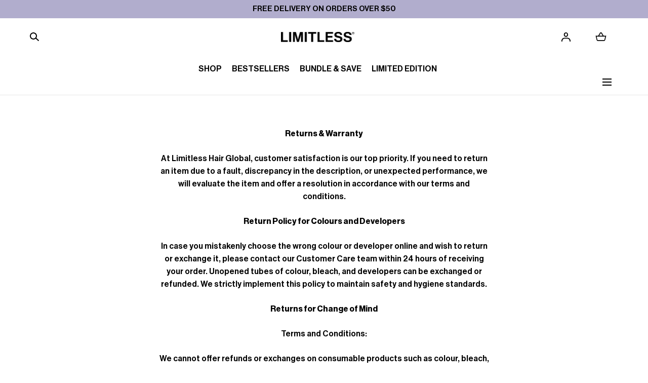

--- FILE ---
content_type: text/css
request_url: https://limitlesshair.co/cdn/shop/t/30/assets/component-announcement-bar.css?v=3662677284567760041734917627
body_size: -335
content:
announcement-bar{display:block}.announcement-bar{color:var(--color-header-bar-text);background-color:var(--color-header-bar);text-align:center;padding:.5rem 0;position:relative;z-index:6}.announcement-bar--is-bellow{z-index:4}.announcement_bar--transparent{background:transparent}.announcement-bar p{margin:0}.announcement-bar__link:empty{display:block}.announcement-bar__link{width:100%;height:100%;position:absolute;inset-block-start:0;inset-inline-start:0;z-index:1}.announcement-bar__content{position:relative;width:100%;font-size:var(--text-size);display:flex;flex-direction:column;justify-content:center}@media screen and (min-width: 990px){.announcement-bar{padding:.6rem 0}.announcement-bar--has-menu{text-align-last:start}.announcement-bar__container,.announcement-bar__inner[data-slider-destroy-desktop].is-initialized .announcement-bar__list{display:flex;flex-flow:row wrap;align-items:center}.announcement-bar--has-menu .announcement-bar__inner[data-slider-destroy-desktop].is-initialized .announcement-bar__list{align-items:flex-start}.announcement-bar__inner,.announcement-bar__inner[data-slider-destroy-desktop].is-initialized .announcement-bar__content{flex:1}.announcement-bar__content{font-size:var(--text-size-desktop)}.announcement-bar--has-menu .announcement-bar__inner[data-slider-destroy-desktop].is-initialized .announcement-bar__content{flex:none}.announcement-bar__menu{padding-inline-start:2.4rem}.announcement-bar__list{display:flex}.announcement-bar__item:not(:only-child),.announcement-bar__inner[data-slider-destroy-desktop].is-initialized .announcement-bar__content{padding:0 2.4rem}.announcement-bar__item+.announcement-bar__item,.announcement-bar__inner[data-slider-destroy-desktop].is-initialized .announcement-bar__content+.announcement-bar__content{border-inline-start:.1rem solid var(--color-typography-body)}.announcement-bar__item:first-child,.announcement-bar__inner[data-slider-destroy-desktop].is-initialized .announcement-bar__content:first-child{padding-inline-start:0}.announcement-bar__item:last-child,.announcement-bar__inner[data-slider-destroy-desktop].is-initialized .announcement-bar__content:last-child{padding-inline-end:0}.announcement-bar__list-link:hover{text-decoration:underline}}.announcement-bar .swiper{overflow:hidden}
/*# sourceMappingURL=/cdn/shop/t/30/assets/component-announcement-bar.css.map?v=3662677284567760041734917627 */


--- FILE ---
content_type: text/css
request_url: https://limitlesshair.co/cdn/shop/t/30/assets/section-header.css?v=164030360976583122611736903600
body_size: 1846
content:
.section--header{z-index:5}.shopify-section-header-sticky{width:100%;position:fixed;inset-block-start:0}.section--header.shopify-section-header-sticky{z-index:var(--z-modals)}.shopify-section-header-hidden{transform:translateY(-100%)}.shopify-section-header-hidden.menu-open{transform:translateY(0)}.section--header.animate{transition:transform var(--duration-short) ease-out}sticky-header,header-drawer{display:block}header-drawer{grid-area:hamburger;display:flex;justify-content:flex-start}.header{color:var(--color-header-text);background:var(--color-header)}.header__utils{grid-area:utils}.header__nav{font-weight:300}.header__nav,.header__utils__item--search,.header__utils__item--account{display:none}.header__utils__item--cart{position:relative}.header__heading{margin:0}.header__heading,.header__logo{font-size:0}.header__logo{display:flex;align-items:center;justify-content:center;max-width:18rem;padding-block:1rem;height:100%;grid-area:logo}.header__logo--no-image{justify-content:flex-start}.header__logo__image{max-width:100%;max-height:100%;width:100%;height:auto}.header__logo__text{text-align:center;display:block;padding:0 2rem}.header--password .header__logo{text-align:center;max-width:none}.header__inner{min-height:5.5rem;display:grid;grid-template-columns:6.2rem auto 6.2rem;grid-template-rows:100%;grid-template-areas:"hamburger logo utils";justify-content:space-between;align-items:center}.header__utils{font-size:0;display:flex;justify-content:flex-end}.header__utils__list{display:inline-flex;align-items:center;justify-content:flex-end}.header__utils__item{margin-inline-end:1rem}.header__utils__item:last-child{margin-inline-end:0}.header__search__wrapper .search-form__clear{display:none}.header--border-bottom{border-block-end:.1rem solid var(--color-border-1)}.header--transparent{background:transparent;transition:color var(--duration-short),background-color var(--duration-short)}.header--transparent:not(.is-solid){border-color:var(--color-header-text-transparent)}.header--transparent,.header--transparent .header__logo__text,.header--transparent .header__nav__link,.header--transparent .header__utils__item svg{color:var(--color-header-text-transparent)}.header--transparent.is-solid,.header--transparent:hover,.menu-open .header--transparent{background:var(--color-header)}.header--transparent.is-solid,.header--transparent.is-solid .header__logo__text,.header--transparent.is-solid .header__nav__link,.header--transparent.is-solid .header__utils__item svg,.header--transparent:hover,.header--transparent:hover .header__logo__text,.header--transparent:hover .header__nav__link,.header--transparent:hover .header__utils__item svg,.menu-open .header--transparent,.menu-open .header--transparent .header__logo__text,.menu-open .header--transparent .header__nav__link,.menu-open .header--transparent .header__utils__item svg{color:var(--color-header-text)}.header--transparent .header__logo__image--secondary,.header--transparent.is-solid .header__logo__image--primary,.header--transparent:hover .header__logo__image--primary,.menu-open .header--transparent .header__logo__image--secondary{display:none}.header--transparent.is-solid .header__logo__image--secondary,.header--transparent:hover .header__logo__image--secondary,.menu-open .header--transparent .header__logo__image--secondary{display:inline}.header--password.header--transparent{background-color:transparent}.header--password.header--border-bottom{border-block-end:.1rem solid var(--color-border-1)}.header--password.header--logo-center .header__inner{position:relative;justify-content:center}.header--password .header__heading,.header--password .header__heading *:not(.h4){line-height:0}.header--password .header__inner{padding:2.4rem 0;display:flex;flex-flow:row wrap;height:auto;min-height:7.4rem;justify-content:center}.header--password .header__heading{margin-block-end:1.7rem;flex:0 0 100%;max-width:100%;display:flex;justify-content:center}.header--password .header__logo__svg{display:block;max-width:100%}.header--password .header__logo__svg svg{width:100%}@media screen and (min-width: 990px){.header__logo__text{padding:0}.header--logo-left .header__logo__text,.header--logo-start .header__logo__text{text-align:start}header-drawer:not(.header--menu-drawer header-drawer){display:none}.header--menu-drawer header-drawer{width:2.5rem}.header__wrapper{position:relative}.header__search-container{position:static!important}.header__search{background-color:var(--color-header);width:100%;position:absolute!important;inset-block-start:0;inset-inline-start:0;z-index:1;transition:all var(--duration-long) .05s;pointer-events:none}.header__search-left>*,.header__search-start>*{display:inline-block}.header__search-left summary svg,.header__search-start summary svg{vertical-align:middle}details-modal.animate-out .header__search{animation:fade-out-simple .4s forwards}details-modal.animate-out [open]>summary:before{animation:fade-out-simple .4s forwards}[open] .header__search{pointer-events:all;animation:fade-in-simple .4s forwards}.header__search__close{width:1.4rem;height:1.4rem;margin:auto;position:absolute;inset-block:0;inset-inline-end:5.6rem;z-index:5}.header__search__close svg{width:100%;height:100%;display:block}.header__nav,.header__utils__item--search,.header__utils__item--account{display:block}.header__nav{grid-area:nav}.header__nav,.header__nav__list,.header__nav__item,.header__nav__item details-disclosure,.header__nav__item details,.header__nav__link,.header__nav__link>span{height:100%}.header__nav__item{padding:0 .75rem}.header__nav__item:not(.header__nav__item--has-megamenu){position:relative}.header--logo-center .header__nav__item:first-child{padding-inline-start:0}.header__nav__item--expand-on-hover-single-column{position:relative}.header__nav__list{display:grid;grid-template-columns:repeat(6,auto);justify-content:center;align-items:center}.header__nav__link,.header__nav__link>span{display:flex;justify-content:center;align-items:center}.header__nav__link{border-block:.2rem solid transparent}.header__nav__link:before{z-index:-1!important}[open]>.header__nav__link,.header__nav__item--expand-on-hover:hover .header__nav__link,.header__nav__item--expand-on-hover:focus-within .header__nav__link{border-bottom-color:currentColor}.header__logo{max-width:100%}.header--password .header__logo{max-width:none}.header__utils{justify-self:end}.header__utils__item{margin-inline-end:4.5rem}.header__utils__item:last-child{margin-inline-end:0}.header__inner{min-height:7.4rem;grid-template-columns:14.5rem auto auto;grid-template-areas:"logo nav utils"}.header--logo-center .header__inner{grid-template-columns:1fr auto 1fr;grid-template-areas:"nav logo utils"}.header--menu-drawer .header__inner{grid-template-areas:"hamburger logo utils";column-gap:3rem}.header--logo-center .header__nav__list{justify-content:start}.header--logo-center-menu-bellow:not(.header--menu-drawer) .header__inner{grid-template-areas:"space logo utils" "nav nav nav";grid-template-rows:1fr auto;min-height:0}.header--logo-center-menu-bellow .header__nav__list{grid-template-columns:repeat(12,auto)}.header--logo-center-menu-bellow:not(.header--menu-drawer) .header__nav{grid-column:span 3;min-height:5.2rem}.header--logo-center-menu-bellow:not(.header--menu-drawer) .header__logo{position:relative}.header--logo-center-menu-bellow.header--has-menu:not(.header--menu-drawer) .header__wrapper:after{content:"";position:absolute;inset-block-end:5.2rem;inset-inline-start:0;width:100%;height:.1rem;background-color:var(--color-border-1);will-change:opacity;transition:opacity var(--duration-short)}.header--transparent.header--has-menu .header__wrapper:after{opacity:0}.header--transparent.header--has-menu:hover .header__wrapper:after,.header--transparent.header--has-menu.is-solid .header__wrapper:after{opacity:1}.header--logo-center-menu-bellow .header__utils{min-height:7.4rem}.header__dropdown{color:var(--color-header-text);white-space:nowrap;width:auto;margin:0 auto;position:absolute!important;inset-block-start:calc(100% + .1rem);inset-inline-start:50%;transform:translate(-50%)}[dir=rtl] .header__dropdown{transform:translate(50%)}.header__nav__item--expand-on-hover .header__dropdown{display:none}.header__nav__item--expand-on-hover:hover .header__dropdown,.header__nav__item--expand-on-hover:focus-within .header__dropdown{display:block}.header__nav__overlay{background-color:#0006;display:none;width:100%;height:100%;position:fixed;inset-block-start:0;inset-inline-start:0;z-index:-1}.header__nav__overlay.is-visible{display:block}.header--transparent .header__dropdown{inset-block-start:100%}.header--logo-center .header__dropdown:not(.header__dropdown--megamenu),.header--no-logo .header__dropdown:not(.header__dropdown--megamenu){inset-inline-start:0;transform:none}.header--logo-center .header__nav__item--expand-on-hover:not(.header__nav__item--has-megamenu),.header--no-logo .header__nav__item--expand-on-hover:not(.header__nav__item--has-megamenu){position:relative}.header__dropdown--has-columns:not(.header__dropdown--megamenu){width:70rem;background:var(--color-background-images)}.header__dropdown--megamenu{max-width:100%;padding:0 2.4rem}.header__dropdown--megamenu{padding:0 5.6rem}.header__dropdown-megamenu-inner{background:var(--color-header);position:relative;display:flex;flex-wrap:wrap;width:100%;padding:0 6.5rem;max-height:60vh;overflow-y:auto}.header__dropdown--has-featured-image .header__dropdown-megamenu-inner{padding-inline-end:36.2rem}.header__dropdown__title{margin-block-start:0;margin-block-end:1.8rem;opacity:.5;color:var(--color-typography-primary)}.header__dropdown--megamenu .header__dropdown__column{flex:1 1 33.33%;padding:4.8rem 0;max-width:31.5rem;position:relative}.header__dropdown__item,.header__dropdown__item__list li{padding-inline-end:5.3rem}.header__nav__item--expand-on-hover .header__dropdown__item__items{display:none}.header__nav__item--expand-on-hover .header__dropdown__item:hover .header__dropdown__item__items,.header__nav__item--expand-on-hover .header__dropdown__item:focus-within .header__dropdown__item__items{display:block}.header__nav__item--expand-on-hover .header__dropdown--megamenu .header__dropdown__item:hover .header__dropdown__item__link svg,.header__nav__item--expand-on-hover .header__dropdown--megamenu .header__dropdown__item:focus-within .header__dropdown__item__link svg{transform:translate(1rem)}[dir=rtl] .header__nav__item--expand-on-hover .header__dropdown--megamenu .header__dropdown__item:hover .header__dropdown__item__link svg,[dir=rtl] .header__nav__item--expand-on-hover .header__dropdown--megamenu .header__dropdown__item:focus-within .header__dropdown__item__link svg{transform:translate(-1rem)}.header__dropdown__list,.header__dropdown__media,.header__dropdown__item__items{background:var(--color-header)}.header__dropdown--has-columns .header__dropdown__list,.header__dropdown--has-columns .header__dropdown__media,.header__dropdown--has-columns .header__dropdown__item__items{width:35rem}.header__dropdown__list,.header__dropdown__item__items{padding:4.6rem 0 4.6rem 4.8rem}[dir=rtl] .header__dropdown__list,[dir=rtl] .header__dropdown__item__items{padding:4.6rem 4.8rem 4.6rem 0}.header__dropdown--has-columns .header__dropdown__list{min-height:40rem}.header__dropdown__item__items,.header__dropdown__media{width:100%;height:100%;position:absolute;inset-block-start:0;inset-inline-start:35rem}.header__dropdown__media{z-index:1;overflow:hidden}.header__dropdown__media-content{position:absolute;z-index:1;inset-block-end:2.2rem;inset-inline-start:2.4rem;width:calc(100% - 4.8rem);display:flex;align-items:center;justify-content:space-between;color:var(--color-typography-accent);font-size:2rem}.header__dropdown__media-content span{display:block;padding-inline-end:1rem}.header__dropdown__media-content svg{width:1.1rem;height:auto}[dir=rtl] .header__dropdown__media-content svg{transform:rotate(180deg)}.header__dropdown__media-content svg.icon-arrow{width:2.5rem}.header__dropdown__media.header__dropdown__media--megamenu{inset-inline-start:auto;inset-inline-end:0;width:36.2rem}.header__dropdown--megamenu .header__dropdown__item__items{inset-inline-start:calc(100% - 3.5rem)}.header__dropdown__media img,.header__dropdown__media__link{width:100%;height:100%;position:absolute;inset-block-start:0;inset-inline-start:0}.header__dropdown__media img{object-fit:cover;z-index:1}.header__dropdown__media__link{z-index:2}.header__dropdown__media a~img{will-change:transform;transition:transform var(--duration-long) ease-in-out}@media (hover:hover){.header__dropdown__media:hover a~img{transform:scale(1.05)}}.header__dropdown__media__link:empty{display:block}.header__dropdown__item__items{border-inline-start:.1rem solid var(--color-border-1);overflow-y:auto;z-index:2}.header__dropdown--megamenu .header__dropdown__item__list li:hover>a,.header__dropdown--megamenu .header__dropdown__item__list li a:hover{text-decoration:underline}.header__dropdown__item__link{position:relative}.header__dropdown--megamenu .header__dropdown__item__link{padding-inline-end:1rem}.header__dropdown__item__link:hover,.header__dropdown__item:hover>a,.header__dropdown__item__list a:hover{text-decoration:underline}.header__dropdown--megamenu .header__dropdown__item__link:hover,.header__dropdown--megamenu .header__dropdown__item__list a:hover{text-decoration:none}.header__dropdown__item__link svg{width:.8rem;height:1.6rem;margin:auto;position:absolute;inset-block:0;inset-inline-end:0;z-index:1;pointer-events:none}[dir=rtl] .header__dropdown__item__link svg{transform:rotate(180deg)}.header__dropdown__item__link--chevron-large svg{width:1rem;height:1.9rem}.header__dropdown--megamenu .header__dropdown__item__link svg{transition:transform .3s ease}.header__dropdown__item__link svg.icon-arrow{width:1.8rem}.header__dropdown__item+.header__dropdown__item,.header__dropdown__item__list li+li{margin-block-start:2rem}.header__dropdown--megamenu .header__dropdown__item+.header__dropdown__item,.header__dropdown--megamenu .header__dropdown__item__list li+li{margin-block-start:1.25rem}.header--password .header__heading{margin-block-end:0;flex:unset;max-width:none}.header--password.header--logo-center password-modal{position:absolute;inset-block-start:50%;inset-inline-end:0;margin-block-start:-1.253rem}.header--password .header__inner{justify-content:space-between}.header--password.header--logo-center .header__inner{justify-content:center}}@media screen and (min-width: 1200px){.header__nav__item{padding:0 1rem}.header__dropdown--megamenu .header__dropdown__item,.header__dropdown--megamenu .header__dropdown__item__list li{padding-inline-end:8.5rem}.header--logo-center .header__nav__item:first-child{padding-inline-start:0}.header__nav__link:hover{border-bottom-color:currentColor}}#cart-icon *{pointer-events:none}
/*# sourceMappingURL=/cdn/shop/t/30/assets/section-header.css.map?v=164030360976583122611736903600 */


--- FILE ---
content_type: text/css
request_url: https://limitlesshair.co/cdn/shop/t/30/assets/component-localization-form.css?v=8728257587653241221734917628
body_size: -423
content:
localization-form{display:inline-block}.localization-form__input{font:inherit;color:inherit;padding-inline-start:2.9rem;border:none;border-radius:0;background:none;-webkit-appearance:none;-moz-appearance:none;appearance:none;text-indent:1px;text-overflow:"";width:100%}.localization-form__input option{color:#000}.localization-form__input::-ms-expand{display:none}.localization-form__select{max-width:27rem;white-space:nowrap;overflow:hidden;position:relative}.localization-form__image{width:2.1rem;height:1.4rem;position:absolute;inset-block-start:.3rem;inset-inline-start:0;z-index:1;pointer-events:none}.localization-form__image img{width:100%;height:auto}.localization-form--has-icon .localization-form__input{padding-inline-end:2.8rem}.localization-form__input+svg{position:absolute;inset-block-start:50%;inset-inline-end:0;z-index:1;transform:translateY(-50%)}
/*# sourceMappingURL=/cdn/shop/t/30/assets/component-localization-form.css.map?v=8728257587653241221734917628 */


--- FILE ---
content_type: text/css
request_url: https://limitlesshair.co/cdn/shop/t/30/assets/component-search-form.css?v=13188193147337822451734917629
body_size: -169
content:
.search-form{border-block-end:.1rem solid var(--color-border-1)}.search-form__container--desktop{max-width:none}.search-form__wrapper{display:block;position:relative}.search-form__close,.search-form__submit{color:inherit;background:none;padding:0;border:none;border-radius:0;margin:auto;position:absolute;inset-block:0;z-index:1}.search-form__submit{width:2rem;height:2rem;inset-inline-start:0}.search-form__submit svg{margin-block-start:-.2rem;margin-inline-start:.2rem}.search-form__clear{position:absolute;inset-block-start:50%;inset-inline-end:0;transform:translateY(-50%);border-radius:50%;display:flex;align-items:center;justify-content:center;width:2rem;height:2rem;background:var(--color-typography-secondary);line-height:0}.search-form__clear svg{width:.8rem;height:.8rem}.search-form__clear:not(.is-active){pointer-events:none;opacity:0;visibility:hidden}.search-form__close{width:1.4rem;height:1.4rem;inset-inline-end:0}.search-form__input{position:relative;color:inherit;background:transparent;display:block;width:100%;padding:2.4rem 3.6rem;border:none;border-radius:0}.search-form__wrapper>*{z-index:5}.search-form__wrapper>.predictive-search{z-index:4}.search-form__wrapper:after{content:"";position:absolute;z-index:4;inset-block-start:0;inset-inline-start:50%;width:100%;height:100%;transform:translate(-50%);background:var(--color-background-body)}[dir=rtl] .search-form__wrapper:after{transform:translate(50%)}.search-form__input:focus,.search-form__input:focus-visible{outline-color:transparent}.search-form__input::placeholder{color:var(--color-typography-primary);opacity:.8}@media screen and (min-width: 990px){.search-form__input{padding:2.1rem 4.5rem}}
/*# sourceMappingURL=/cdn/shop/t/30/assets/component-search-form.css.map?v=13188193147337822451734917629 */


--- FILE ---
content_type: text/css
request_url: https://limitlesshair.co/cdn/shop/t/30/assets/component-cart-items.css?v=16819900401529552971734917629
body_size: 1001
content:
.cart-item{padding-block-end:2.4rem;display:flex;width:100%;flex-flow:row wrap;align-items:center}.cart-item a{text-decoration:none;color:inherit}.cart-item .price{margin-block-end:.3rem}.cart-item__media{position:relative;margin:0 1.6rem 0 0;flex:0 0 10.7rem;max-width:10.7rem}.cart-item__content{flex:1}.cart-item__name{margin:0 0 .3rem;display:inline-flex}.cart-item__link{width:100%;height:100%;position:absolute;inset-block-start:0;inset-inline-start:0;z-index:2}.cart-item__link:empty{display:block}.cart-item__options{margin-block-end:.6rem;display:flex;flex-flow:row wrap}.price__discounts{margin:0 0 .4rem;padding:0;list-style:none}.cart-item__meta{margin:-.3rem 0 .4rem;color:var(--color-typography-body);line-height:1.6}.cart-item__option{margin-inline-end:1rem;word-break:break-all}.cart-item__quantity-wrapper{display:flex;justify-content:space-between;flex-flow:row wrap;align-items:flex-end}.cart-item__quantity .quantity{flex:0 0 10rem;max-width:10rem}.cart-item cart-remove-button,.cart-item cart-drawer-remove-button{display:flex;margin-block-start:.6rem;margin-inline-end:-.3rem}.cart-item .loading-overlay{top:0;right:0;bottom:0;left:0;padding:0}.cart-item .loading-overlay:not(.hidden)~*{visibility:hidden}.cart-item__error{display:flex;width:100%;align-items:flex-start}.cart-item__error-text:empty{display:none}.cart-item__error-text{margin:.4rem 0 1rem;display:block;font-size:1.1rem;order:1}.cart-item__error-text+svg{flex-shrink:0;width:1.2rem;margin:.5rem .7rem 0 0}.cart-item__error-text:empty+svg{display:none}@media screen and (min-width: 990px){.cart-item__media{margin-inline-end:3.2rem;flex:0 0 11rem;max-width:11rem}.cart-item .button-link{font-size:1.3rem}.cart-item .loading-overlay{inset-block-end:auto;inset-inline-end:0;padding-block-start:4.5rem}.cart-item--cart{padding-block-end:4rem;align-items:flex-start}.cart-item--cart .cart-item__media{margin-inline-end:4rem;flex:0 0 15rem;max-width:15rem}.cart-item--cart .cart-item__name,.cart-item--cart .cart-item__option,.cart-item--cart .price{font-size:1.6rem}.cart-item--cart .price__discounts,.cart-item--cart .cart-item__meta{font-size:1.3rem}.cart-item--cart .cart-item__option{margin-inline-end:1.2rem}.cart-item--cart .cart-item__options{margin-block-end:1.2rem}.cart-item--cart .cart-item__meta{margin:0 0 .6rem}.cart-item--cart .cart-item__name{max-width:31.7rem;margin-block-end:.7rem}.cart-item--cart .price{margin-block-end:.4rem;display:flex;flex-flow:row wrap;align-items:center}.cart-item--cart .price__items{padding-inline-end:2.6rem}.cart-item--cart .price__discounts{margin:.5rem 0}.cart-item--cart .price__discounts li{line-height:1}}.cart-items{padding:2.1rem 0}.cart-items__header{padding-block-end:2.4rem;text-align:center}.cart-items__title{padding-block-end:1.2rem;letter-spacing:.1rem}.cart-items .free-shipping-notification__text{margin-block-end:.9rem}.cart-items__body{padding-block-end:1rem}.cart-items__footer{margin:0 -2.4rem}.cart-items__accordion,.cart-items__totals{margin-block-end:.1rem;padding-inline:2.4rem;background:var(--color-background-bg-1)}.cart-items__totals{padding-block-start:3.1rem;padding-block-end:3.5rem}.cart-items__accordion-button{padding-block:1.5rem;display:flex;width:100%;align-items:center;justify-content:space-between}.cart-items__accordion-button svg{position:relative;inset-block-start:-.1rem;inset-inline-end:.6rem;margin-inline-start:1rem;width:1.3rem;height:2.2rem;transform:rotate(-90deg);transition:transform .3s}.cart-items__accordion[open] .cart-items__accordion-button svg{transform:rotate(90deg)}.cart-items__note{display:block;padding-block-end:1.2rem}.cart-items__totals p{margin:0 0 .4rem}.cart-items__totals .cart-items__total{margin-block-end:.9rem}.cart-items__actions{position:relative;padding-block-start:1.1rem}.cart-items.js-has-terms:not(.agreed-to-terms) .cart-items__actions:not(.cart-items__actions--no-js)>*:not(.cart-items__terms){pointer-events:none;opacity:.5}.cart-items__actions .cart-items__terms--no-js{display:flex;flex-flow:row wrap}.cart-items__actions .cart-items__terms--no-js .cart-items__actions-buttons{order:-1}.cart-items__actions .cart-items__terms--no-js .cart-items__actions-buttons,.cart-items__actions .cart-items__terms--no-js .cart-items__terms{float:start;width:100%;flex:0 0 100%;max-width:100%}.cart-items__actions .cart-items__terms--no-js .cart-items__actions-buttons{pointer-events:none;opacity:.5}.cart-items__actions .cart-items__terms--no-js input[type=checkbox],.cart-items__actions .cart-items__terms--no-js input[type=checkbox]+label{pointer-events:all;opacity:1}.cart-items__actions .cart-items__terms--no-js input[type=checkbox]:checked+label+.cart-items__terms+.cart-items__actions-buttons{pointer-events:all;opacity:1}.cart-items__actions.is-hovered .cart-items__terms--message,.cart-items__actions:hover .cart-items__terms--message{opacity:1;visibility:visible}.cart-items__terms:hover+.cart-items__terms--message{opacity:0;visibility:hidden}.cart-items.agreed-to-terms .cart-items__terms--message{opacity:0;visibility:hidden;pointer-events:none}.cart-items__terms--message{position:absolute;inset-block-start:0;inset-inline-start:50%;transform:translate(-50%);border:.2rem solid var(--color-border-1);padding:.5rem 1.5rem;margin:0;max-width:80%;display:inline-flex;align-items:center;justify-content:center;min-height:5rem;width:100%;background:var(--color-background-bg-2);color:var(--color-typography-primary);text-align:center;opacity:0;visibility:hidden;transition:opacity .3s,visibility .3s}[dir=rtl] .cart-items__terms--message{transform:translate(50%)}.cart-items__checkout-button{min-width:auto;width:100%;margin-block-end:1.1rem;height:4.8rem}.cart-items__continue{display:none}.cart-items .button{box-sizing:border-box}.cart-items__dynamic-checkout-buttons{margin-block-end:1.6rem}.cart-items__dynamic-checkout-buttons [data-shopify-buttoncontainer]{width:100%;display:flex;flex-flow:row wrap!important;align-items:center;gap:1.1rem}.cart-items__dynamic-checkout-buttons [data-shopify-buttoncontainer]>li{margin-block-start:0!important}.cart-items__dynamic-checkout-buttons [data-shopify-buttoncontainer]>li:only-child{flex:0 0 100%;max-width:100%}[data-shopify-buttoncontainer]>*{box-sizing:border-box;min-width:auto;width:100%;flex:0 0 calc(50% - .55rem);max-width:calc(50% - .55rem)}.cart-items__payment .list-payment{padding:1.7rem 0 0;width:100%;display:flex;flex-flow:row wrap;gap:.6rem 1.1rem;justify-content:flex-start}.cart-items__payment .list-payment:empty{display:none}.cart-items__payment .list-payment svg{max-width:2.5rem;max-height:1.8rem}.cart-items__payment .list-payment li{line-height:0}.cart-items__terms{padding-block-start:.5rem}cart-items.is-empty .cart-items__body{text-align:center}cart-items.is-empty .cart-items__header{padding-block-end:0;text-align:center}cart-items.is-empty .cart-items__footer{display:none}.cart-items__empty p{margin-block-start:0}@media screen and (min-width: 990px){.cart-items{padding:7rem 0}.cart-items__contents{display:flex;column-gap:5.6rem;justify-content:center}.cart-items__header{margin-block-start:-.4rem;padding-block-end:4rem;text-align:start}.cart-items__title{padding-block-end:2.6rem}.cart-items .free-shipping-notification__text{margin-block-end:1.1rem}.cart-items__body{flex:0 1 55.7rem;max-width:55.7rem}.cart-items__body.is-empty{margin:0 auto}.cart-items__continue{display:block}.cart-items__footer{margin:0;flex:0 1 43.2rem;max-width:43.2rem}.cart-items__footer-wrapper{position:sticky;inset-block-start:7.5rem}.cart-items__accordion,.cart-items__totals{margin-block-end:1.6rem}.cart-items__totals{padding:3.5rem 4rem}.cart-items__totals p,.cart-items__totals .cart-items__total{margin-block-end:.6rem}.cart-items__actions{padding-block-start:1.8rem}.cart-items .button{height:5rem;font-size:1.3rem}.cart-items__checkout-button{margin-block-end:1.2rem}.cart-items__terms{padding-block-start:1rem;padding-block-end:1.1rem}.cart-items__payment .list-payment{padding-block:1rem}.cart-items__accordion-button{padding-block:1.75rem}.cart-items__note{padding-block-end:1.75rem}}@media screen and (min-width: 1200px){.cart-items{padding:9.6rem 0}.cart-items__contents{column-gap:11.5rem}}
/*# sourceMappingURL=/cdn/shop/t/30/assets/component-cart-items.css.map?v=16819900401529552971734917629 */


--- FILE ---
content_type: text/css
request_url: https://limitlesshair.co/cdn/shop/t/30/assets/component-price.css?v=99624170097397292561735606184
body_size: -544
content:
.price {
  color: var(--color-typography-primary);
}

.price__sold-out,
.price__compare {
  color: var(--color-discounted-price);
  text-wrap-mode:nowrap;
}

.price__compare {
  text-decoration: line-through;
  margin-inline-start: 1rem;
  white-space: nowrap;
  font-weight:300;
  font-family: "NeueHaasDisplay-Roman";
}

.price__sale {
  text-decoration: none;
  color: var(--color-sale-price);
  white-space: nowrap;
}

.unit-price {
  display: block;
  margin-block-start: .2rem;
}

.main-product__price .price__compare {
  display: block;
  font-size: inherit;
}


--- FILE ---
content_type: text/css
request_url: https://limitlesshair.co/cdn/shop/t/30/assets/component-free-shipping-notification.css?v=47706366165965822311734917627
body_size: -508
content:
.free-shipping-notification__text{margin:0 0 1rem}.free-shipping-notification__progress{position:relative;height:.6rem;border:1px solid var(--color-border-1);background:var(--color-background-body)}.free-shipping-notification__progress-bar{margin-block-start:-.1rem;width:100%;height:calc(100% + .2rem);background:var(--color-typography-primary)}@media screen and (min-width: 990px){.free-shipping-notification__text{margin-block-end:1.3rem}}
/*# sourceMappingURL=/cdn/shop/t/30/assets/component-free-shipping-notification.css.map?v=47706366165965822311734917627 */


--- FILE ---
content_type: text/css
request_url: https://limitlesshair.co/cdn/shop/t/30/assets/section-page-generic.css?v=172946475754745587711735615392
body_size: -566
content:
.page-generic__breadcrumbs {
  margin: 1.7rem 0 0;
}

.page-generic__body {
  margin: 3.2rem 0 6.4rem;
  color: #000;
  font-weight: 300;
  text-align: center;
}

@media screen and (min-width: 990px) {
  .page-generic__breadcrumbs {
    margin: 2.4rem 0 0;
  }

  .page-generic__body {
    margin: 6.4rem 0 12.8rem;
  }
}


--- FILE ---
content_type: text/css
request_url: https://limitlesshair.co/cdn/shop/t/30/assets/section-footer.css?v=51219872286488721071735627177
body_size: 63
content:
.footer{color:var(--color-footer-text);background-color:var(--color-footer);padding:4rem 0 3.3rem;margin-block-start:auto}.footer__content{margin:0 0 .8rem}.footer__logo{font-size:0;display:inline-block;margin:0 0 2.4rem}.footer__logo img{width:var(--logo-width);height:auto}.footer__content__text{color:var(--color-footer-text-secondary)}.footer__main--style-2 .footer__content__text p:first-child{margin-block-start:.7rem}.footer__nav-item{position:relative}.footer__nav-item:after{content:"";background-color:var(--color-footer-text);opacity:.3;height:1px;width:100%;display:block;position:absolute;inset-block-end:0;inset-inline-start:0;z-index:1}.footer__accordion,.footer__socials{padding:2.4rem 0}.footer__title{margin:0;text-transform:uppercase}summary.footer__title{position:relative}summary.footer__title svg{position:absolute;inset-block-start:50%;inset-inline-end:0;z-index:1;transform:translateY(-50%)}summary.footer__title svg:first-child,[open] summary.footer__title svg:last-child{display:none}[open] summary.footer__title svg:first-child{display:inline}summary.footer__title+*{padding-block-start:1.4rem}.footer__accordion li+li{margin-block-start:1.2rem}.footer__nav-item h6+ul li{margin-block-end:1.2rem}.footer__socials .footer__title{margin-block-end:1.6rem}.footer__localization{margin:3.2rem auto 3.7rem}.footer__localization__form+.footer__localization__form{margin-block-start:1.6rem}.footer__bottom__main{display:flex;flex-direction:column}.footer__copyright{order:2;margin:0}.footer__bottom__nav{order:1;margin-block-start:2.7rem}.footer__bottom__nav ul{display:flex;flex-wrap:wrap;align-items:center}.footer__bottom__nav li{margin-block-end:1.9rem;margin-inline-end:2.1rem}@media screen and (min-width: 990px){.footer{padding:2rem 0}.footer a:hover{opacity:.8}.footer__logo{margin:0 0 1.6rem}.footer__main--style-2 .footer__logo,.footer__content{margin:0}.footer__nav-item:after{content:none}.footer__nav-item ul:not(.list-socials) li+li{margin-block-start:1.3rem}.footer__title,.footer__socials .footer__title{margin:0 0 2rem}.footer__socials{padding:0}.footer__localization{display:flex;justify-content:flex-end;align-items:center;margin:1rem auto}.footer__localization__form+.footer__localization__form{margin-block-start:0}.footer__bottom{padding-block-start:2rem;margin-block-start:2rem;position:relative}.footer__bottom--style-2 .footer__bottom{padding-block-start:4.3rem}.footer__bottom-inner{display:flex;justify-content:center;align-items:center}.footer__payment{order:2}.footer__bottom__main{order:1;flex-direction:row}.footer__bottom:before{content:"";background-color:var(--color-footer-text);opacity:.2;height:.1rem;width:100%;display:block;position:absolute;inset-block-start:0;inset-inline-start:0;z-index:1}.footer__bottom--style-2.footer__bottom:before{width:calc(100% - 11.2rem);inset-inline-start:5.6rem}.footer__copyright{order:1}.footer__bottom__nav{order:2;margin:0 0 0 2.4rem}.footer__bottom__nav li{margin-block-end:0;margin-inline-end:2.4rem}}.footer__follow-on-shop{transform:scale(.8);width:14rem;order:9}follow-on-shop-button{--reserved-width: fit-content !important}
/*# sourceMappingURL=/cdn/shop/t/30/assets/section-footer.css.map?v=51219872286488721071735627177 */


--- FILE ---
content_type: text/javascript
request_url: https://limitlesshair.co/cdn/shop/t/30/assets/predictive-search.js?v=7037371800146921981734917628
body_size: 1371
content:
class PredictiveSearch extends HTMLElement{constructor(){super(),this.cachedResults={},this.input=this.querySelector('input[type="search"]'),this.clear=this.querySelector("[data-clear-field]"),this.predictiveSearchResults=this.querySelector("[data-predictive-search]"),this.allPredictiveSearchInstances=document.querySelectorAll("predictive-search"),this.isOpen=!1,this.abortController=new AbortController,this.searchTerm="",this.setupEventListeners()}setupEventListeners(){this.querySelector("form.js-search-form").addEventListener("submit",this.onFormSubmit.bind(this)),this.input.addEventListener("input",debounce(event=>{this.onChange(event)},300).bind(this)),this.input.addEventListener("focus",this.onFocus.bind(this)),this.clear.addEventListener("click",this.onClear.bind(this)),this.addEventListener("focusout",this.onFocusOut.bind(this)),this.addEventListener("keyup",this.onKeyup.bind(this)),this.addEventListener("keydown",this.onKeydown.bind(this))}getQuery(){return this.input.value.trim()}onClear(event){event.preventDefault(),this.clear.classList.remove("is-active"),this.input.value="",this.input.classList.remove("has-search-input"),this.input.focus(),this.close(!0)}onChange(){const newSearchTerm=this.getQuery();if((!this.searchTerm||!newSearchTerm.startsWith(this.searchTerm))&&this.querySelector("#predictive-search-results-groups-wrapper")?.remove(),this.updateSearchForTerm(this.searchTerm,newSearchTerm),this.searchTerm=newSearchTerm,!this.searchTerm.length){this.close(!0),this.clear.classList.remove("is-active"),this.input.classList.remove("has-search-input");return}this.input.classList.add("has-search-input"),this.clear.classList.add("is-active"),this.getSearchResults(this.searchTerm)}onFormSubmit(event){(!this.getQuery().length||this.querySelector('[aria-selected="true"] a'))&&event.preventDefault()}onFormReset(event){super.onFormReset(event),super.shouldResetForm()&&(this.searchTerm="",this.abortController.abort(),this.abortController=new AbortController,this.closeResults(!0))}onFocus(){const currentSearchTerm=this.getQuery();this.clear.classList.remove("is-active"),this.input.classList.remove("has-search-input"),currentSearchTerm.length&&(this.clear.classList.add("is-active"),this.input.classList.add("has-search-input"),this.searchTerm!==currentSearchTerm?this.onChange():this.getAttribute("results")==="true"?this.open():this.getSearchResults(this.searchTerm))}onFocusOut(){setTimeout(()=>{!this.contains(document.activeElement)&&this.input.value===""&&this.close()})}onKeyup(event){switch(this.getQuery().length||this.close(!0),event.preventDefault(),event.code){case"ArrowUp":this.switchOption("up");break;case"ArrowDown":this.switchOption("down");break;case"Enter":this.selectOption();break}}onKeydown(event){(event.code==="ArrowUp"||event.code==="ArrowDown")&&event.preventDefault()}updateSearchForTerm(previousTerm,newTerm){const searchForTextElement=this.querySelector("[data-predictive-search-search-for-text]"),currentButtonText=searchForTextElement?.innerText;if(currentButtonText){if(currentButtonText.match(new RegExp(previousTerm,"g")).length>1)return;const newButtonText=currentButtonText.replace(previousTerm,newTerm);searchForTextElement.innerText=newButtonText}}switchOption(direction){if(!this.getAttribute("open"))return;const moveUp=direction==="up",selectedElement=this.querySelector('[aria-selected="true"]'),allElements=this.querySelectorAll("li");let activeElement=this.querySelector("li"),activeListItem=activeElement?.closest("[data-list-items]");if(!(moveUp&&!selectedElement)){if(this.statusElement.textContent="",!moveUp&&selectedElement){const activeListItemNextElement=selectedElement?.closest("[data-list-items]").nextElementSibling?.querySelectorAll("li")[0],firstListItemElement=this.querySelectorAll("[data-list-items]")[0].querySelectorAll("li")[0];activeElement=selectedElement.nextElementSibling||activeListItemNextElement||firstListItemElement}else if(moveUp){activeListItem=selectedElement?.closest("[data-list-items]");const activeListItemPrevElement=activeListItem.previousElementSibling?.querySelectorAll("li")[activeListItem.previousElementSibling?.querySelectorAll("li").length-1];activeElement=selectedElement.previousElementSibling||activeListItemPrevElement||allElements[allElements.length-1]}activeElement!==selectedElement&&(activeElement.setAttribute("aria-selected",!0),selectedElement&&selectedElement.setAttribute("aria-selected",!1),this.setLiveRegionText(activeElement.textContent),this.input.setAttribute("aria-activedescendant",activeElement.id))}}selectOption(){const selectedProduct=this.querySelector('[aria-selected="true"] a, [aria-selected="true"] button');selectedProduct&&selectedProduct.click()}getSearchResults(searchTerm){const queryKey=searchTerm.replace(" ","-").toLowerCase();if(this.setLiveRegionLoadingState(),this.cachedResults[queryKey]){this.renderSearchResults(this.cachedResults[queryKey]);return}fetch(`${routes.predictive_search_url}?q=${encodeURIComponent(searchTerm)}&section_id=predictive-search`,{signal:this.abortController.signal}).then(response=>{if(!response.ok){var error=new Error(response.status);throw this.close(),error}return response.text()}).then(text=>{const resultsMarkup=new DOMParser().parseFromString(text,"text/html").querySelector("#shopify-section-predictive-search").innerHTML;this.allPredictiveSearchInstances.forEach(predictiveSearchInstance=>{predictiveSearchInstance.cachedResults[queryKey]=resultsMarkup}),this.renderSearchResults(resultsMarkup)}).catch(error=>{if(error?.code!==20)throw this.close(),error})}setLiveRegionLoadingState(){this.statusElement=this.statusElement||this.querySelector(".predictive-search-status"),this.loadingText=this.loadingText||this.getAttribute("data-loading-text"),this.setLiveRegionText(this.loadingText),this.setAttribute("loading",!0)}setLiveRegionText(statusText){this.statusElement.setAttribute("aria-hidden","false"),this.statusElement.textContent=statusText,setTimeout(()=>{this.statusElement.setAttribute("aria-hidden","true")},1e3)}renderSearchResults(resultsMarkup){this.predictiveSearchResults.innerHTML=resultsMarkup,this.setAttribute("results",!0),this.setLiveRegionResults(),this.open()}setLiveRegionResults(){this.removeAttribute("loading"),this.setLiveRegionText(this.querySelector("[data-predictive-search-live-region-count-value]").textContent)}getResultsMaxHeight(){const headerHeight=Math.floor(document.querySelector(".section--header")?.getBoundingClientRect().bottom)||0,menuDrawerSearch=Math.floor(this.input.offsetHeight)||0,maxHeightSum=headerHeight+menuDrawerSearch+3;return this.resultsMaxHeight=window.innerHeight-maxHeightSum,this.resultsMaxHeight}open(){this.classList.contains("is-animated-in")||this.animateIn(),this.predictiveSearchResults.style.maxHeight=this.resultsMaxHeight||`${this.getResultsMaxHeight()}px`,this.setAttribute("open",!0),this.input.setAttribute("aria-expanded",!0),this.isOpen=!0}close(clearSearchTerm=!1){this.animateOut(clearSearchTerm)}handleClose(clearSearchTerm=!1){clearSearchTerm&&this.removeAttribute("results");const selected=this.querySelector('[aria-selected="true"]');selected&&selected.setAttribute("aria-selected",!1),this.input.setAttribute("aria-activedescendant",""),this.removeAttribute("open"),this.input.setAttribute("aria-expanded",!1),this.resultsMaxHeight=!1,this.predictiveSearchResults.removeAttribute("style"),this.isOpen=!1}animateIn(){this.classList.remove("is-animated-out"),this.classList.remove("animate-out"),this.classList.add("animate-in"),setTimeout(()=>{this.classList.add("is-animated-in")},550)}animateOut(clearSearchTerm=!1){this.classList.remove("is-animated-in"),this.classList.remove("animate-in"),this.classList.add("animate-out"),this.classList.add("is-animated-out"),setTimeout(()=>{this.classList.remove("is-animated-out"),this.handleClose(clearSearchTerm)},550)}}customElements.define("predictive-search",PredictiveSearch);
//# sourceMappingURL=/cdn/shop/t/30/assets/predictive-search.js.map?v=7037371800146921981734917628
